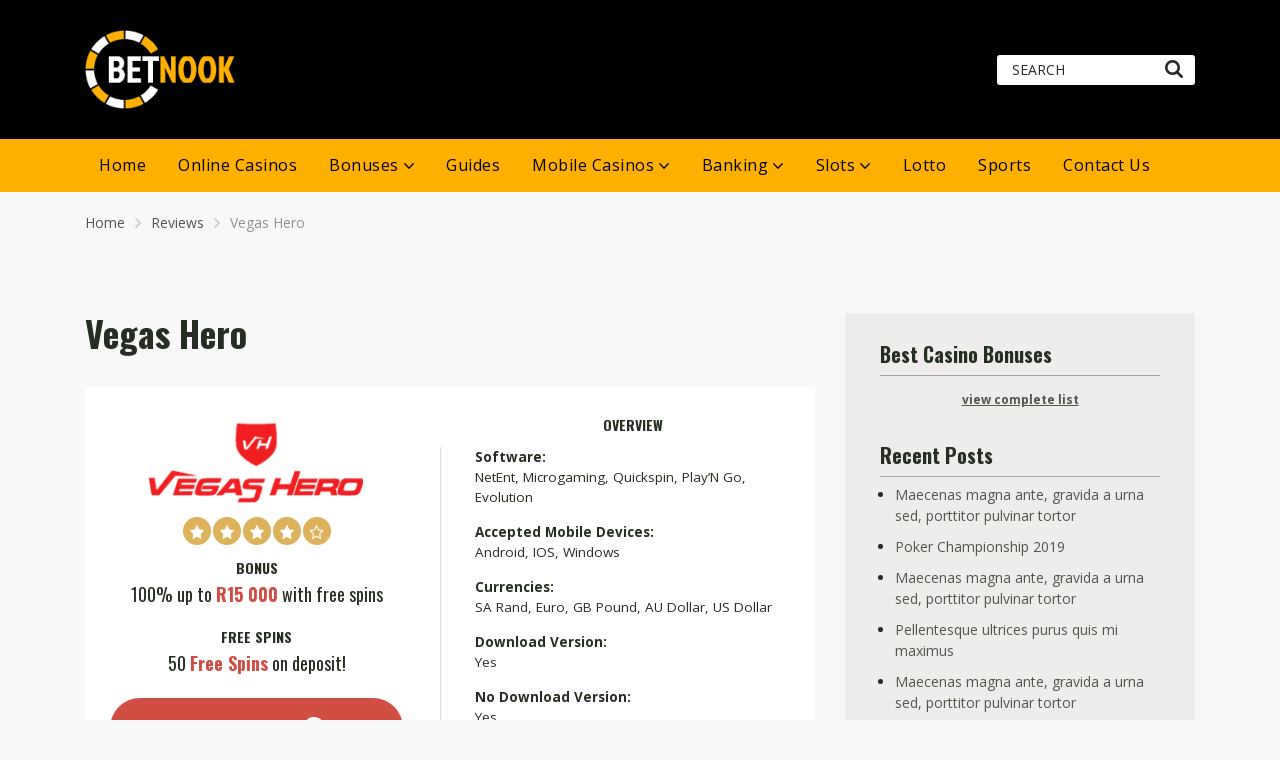

--- FILE ---
content_type: text/html; charset=UTF-8
request_url: https://betnook.com/review/vegas-hero/
body_size: 71966
content:
<!doctype html>
<html class="no-js" dir="ltr" lang="en-US" prefix="og: https://ogp.me/ns#">
    <head>
        <meta charset="UTF-8">
        <meta http-equiv="x-ua-compatible" content="ie=edge">
        <title>Vegas Hero - BetNook</title>
        <meta name="viewport" content="width=device-width, initial-scale=1">
        <link rel="preload" as="font" type="font/woff" href="https://betnook.com/wp-content/themes/pokerrake/fonts/poka.woff?v=2.1" crossorigin="anonymous">
        
		<!-- All in One SEO 4.9.3 - aioseo.com -->
	<meta name="description" content="VegasHero Casino was launched in 2017 and is owned and operated by Genesis Global Limited Casino. Vegas Hero is based on a cloaked, South African ‘superhero’ in animated form. Free of fear and self-doubt, he stood miles away from civilization withthe challenge to develop a new online casino experience! He created a casino with powerful" />
	<meta name="robots" content="max-image-preview:large" />
	<link rel="canonical" href="https://betnook.com/review/vegas-hero/" />
	<meta name="generator" content="All in One SEO (AIOSEO) 4.9.3" />
		<meta property="og:locale" content="en_US" />
		<meta property="og:site_name" content="BetNook - The Best Online Casino Review Site" />
		<meta property="og:type" content="article" />
		<meta property="og:title" content="Vegas Hero - BetNook" />
		<meta property="og:description" content="VegasHero Casino was launched in 2017 and is owned and operated by Genesis Global Limited Casino. Vegas Hero is based on a cloaked, South African ‘superhero’ in animated form. Free of fear and self-doubt, he stood miles away from civilization withthe challenge to develop a new online casino experience! He created a casino with powerful" />
		<meta property="og:url" content="https://betnook.com/review/vegas-hero/" />
		<meta property="article:published_time" content="2022-04-21T16:03:33+00:00" />
		<meta property="article:modified_time" content="2022-08-17T13:30:59+00:00" />
		<meta name="twitter:card" content="summary" />
		<meta name="twitter:title" content="Vegas Hero - BetNook" />
		<meta name="twitter:description" content="VegasHero Casino was launched in 2017 and is owned and operated by Genesis Global Limited Casino. Vegas Hero is based on a cloaked, South African ‘superhero’ in animated form. Free of fear and self-doubt, he stood miles away from civilization withthe challenge to develop a new online casino experience! He created a casino with powerful" />
		<script type="application/ld+json" class="aioseo-schema">
			{"@context":"https:\/\/schema.org","@graph":[{"@type":"BreadcrumbList","@id":"https:\/\/betnook.com\/review\/vegas-hero\/#breadcrumblist","itemListElement":[{"@type":"ListItem","@id":"https:\/\/betnook.com#listItem","position":1,"name":"Home","item":"https:\/\/betnook.com","nextItem":{"@type":"ListItem","@id":"https:\/\/betnook.com\/review\/#listItem","name":"Reviews"}},{"@type":"ListItem","@id":"https:\/\/betnook.com\/review\/#listItem","position":2,"name":"Reviews","item":"https:\/\/betnook.com\/review\/","nextItem":{"@type":"ListItem","@id":"https:\/\/betnook.com\/list\/best-rated-casinos\/#listItem","name":"Best rated casinos"},"previousItem":{"@type":"ListItem","@id":"https:\/\/betnook.com#listItem","name":"Home"}},{"@type":"ListItem","@id":"https:\/\/betnook.com\/list\/best-rated-casinos\/#listItem","position":3,"name":"Best rated casinos","item":"https:\/\/betnook.com\/list\/best-rated-casinos\/","nextItem":{"@type":"ListItem","@id":"https:\/\/betnook.com\/review\/vegas-hero\/#listItem","name":"Vegas Hero"},"previousItem":{"@type":"ListItem","@id":"https:\/\/betnook.com\/review\/#listItem","name":"Reviews"}},{"@type":"ListItem","@id":"https:\/\/betnook.com\/review\/vegas-hero\/#listItem","position":4,"name":"Vegas Hero","previousItem":{"@type":"ListItem","@id":"https:\/\/betnook.com\/list\/best-rated-casinos\/#listItem","name":"Best rated casinos"}}]},{"@type":"Organization","@id":"https:\/\/betnook.com\/#organization","name":"BetNook","description":"The Best Online Casino Review Site","url":"https:\/\/betnook.com\/"},{"@type":"WebPage","@id":"https:\/\/betnook.com\/review\/vegas-hero\/#webpage","url":"https:\/\/betnook.com\/review\/vegas-hero\/","name":"Vegas Hero - BetNook","description":"VegasHero Casino was launched in 2017 and is owned and operated by Genesis Global Limited Casino. Vegas Hero is based on a cloaked, South African \u2018superhero\u2019 in animated form. Free of fear and self-doubt, he stood miles away from civilization withthe challenge to develop a new online casino experience! He created a casino with powerful","inLanguage":"en-US","isPartOf":{"@id":"https:\/\/betnook.com\/#website"},"breadcrumb":{"@id":"https:\/\/betnook.com\/review\/vegas-hero\/#breadcrumblist"},"image":{"@type":"ImageObject","url":"https:\/\/betnook.com\/wp-content\/uploads\/2022\/04\/vegashero-1.png","@id":"https:\/\/betnook.com\/review\/vegas-hero\/#mainImage","width":315,"height":150},"primaryImageOfPage":{"@id":"https:\/\/betnook.com\/review\/vegas-hero\/#mainImage"},"datePublished":"2022-04-21T16:03:33+00:00","dateModified":"2022-08-17T13:30:59+00:00"},{"@type":"WebSite","@id":"https:\/\/betnook.com\/#website","url":"https:\/\/betnook.com\/","name":"BetNook","description":"The Best Online Casino Review Site","inLanguage":"en-US","publisher":{"@id":"https:\/\/betnook.com\/#organization"}}]}
		</script>
		<!-- All in One SEO -->

<link rel='dns-prefetch' href='//fonts.googleapis.com' />
<link rel="alternate" type="application/rss+xml" title="BetNook &raquo; Feed" href="https://betnook.com/feed/" />
<link rel="alternate" type="application/rss+xml" title="BetNook &raquo; Comments Feed" href="https://betnook.com/comments/feed/" />
<link rel="alternate" type="application/rss+xml" title="BetNook &raquo; Vegas Hero Comments Feed" href="https://betnook.com/review/vegas-hero/feed/" />
		<!-- This site uses the Google Analytics by MonsterInsights plugin v9.11.1 - Using Analytics tracking - https://www.monsterinsights.com/ -->
		<!-- Note: MonsterInsights is not currently configured on this site. The site owner needs to authenticate with Google Analytics in the MonsterInsights settings panel. -->
					<!-- No tracking code set -->
				<!-- / Google Analytics by MonsterInsights -->
		<style id='wp-img-auto-sizes-contain-inline-css' type='text/css'>
img:is([sizes=auto i],[sizes^="auto," i]){contain-intrinsic-size:3000px 1500px}
/*# sourceURL=wp-img-auto-sizes-contain-inline-css */
</style>
<style id='wp-emoji-styles-inline-css' type='text/css'>

	img.wp-smiley, img.emoji {
		display: inline !important;
		border: none !important;
		box-shadow: none !important;
		height: 1em !important;
		width: 1em !important;
		margin: 0 0.07em !important;
		vertical-align: -0.1em !important;
		background: none !important;
		padding: 0 !important;
	}
/*# sourceURL=wp-emoji-styles-inline-css */
</style>
<style id='classic-theme-styles-inline-css' type='text/css'>
/*! This file is auto-generated */
.wp-block-button__link{color:#fff;background-color:#32373c;border-radius:9999px;box-shadow:none;text-decoration:none;padding:calc(.667em + 2px) calc(1.333em + 2px);font-size:1.125em}.wp-block-file__button{background:#32373c;color:#fff;text-decoration:none}
/*# sourceURL=/wp-includes/css/classic-themes.min.css */
</style>
<link rel='stylesheet' id='contact-form-7-css' href='https://betnook.com/wp-content/plugins/contact-form-7/includes/css/styles.css?ver=6.1.4' type='text/css' media='all' />
<link crossorigin="anonymous" rel='stylesheet' id='poka-fonts-css' href='https://fonts.googleapis.com/css?family=Open+Sans%3A400%2C300%2C400italic%2C600%2C700&#038;display=swap&#038;ver=6.9' type='text/css' media='all' />
<link rel='stylesheet' id='poka-vendor-styles-css' href='https://betnook.com/wp-content/themes/pokerrake/css/styles-vendor.min.css?ver=2.1.0' type='text/css' media='all' />
<link rel='stylesheet' id='poka-main-styles-css' href='https://betnook.com/wp-content/themes/pokerrake/css/styles.css?ver=1648631496' type='text/css' media='all' />
<link rel='stylesheet' id='child-theme-style-css' href='https://betnook.com/wp-content/themes/pokerrake_child/style.css?ver=1601065902' type='text/css' media='all' />
<link rel='preload' as='font' type='font/woff' crossorigin='anonymous' id='poka-preload-poka-font-css' href='https://betnook.com/wp-content/themes/pokerrake/fonts/poka.woff?v=2.1'  />
<link crossorigin="anonymous" rel='stylesheet' id='poka-fonts-secondary-css' href='https://fonts.googleapis.com/css?family=Oswald%3A300%2C400%2C700&#038;display=swap&#038;ver=6.9' type='text/css' media='all' />
<link rel='stylesheet' id='pokageo-flag-icons-css' href='https://betnook.com/wp-content/plugins/poka-geolocation/assets/css/flag-icon.min.css?ver=3.5.0' type='text/css' media='all' />
<link rel="EditURI" type="application/rsd+xml" title="RSD" href="https://betnook.com/xmlrpc.php?rsd" />
<link rel='shortlink' href='https://betnook.com/?p=574' />

<!-- This site is using AdRotate v5.17.1 to display their advertisements - https://ajdg.solutions/ -->
<!-- AdRotate CSS -->
<style type="text/css" media="screen">
	.g { margin:0px; padding:0px; overflow:hidden; line-height:1; zoom:1; }
	.g img { height:auto; }
	.g-col { position:relative; float:left; }
	.g-col:first-child { margin-left: 0; }
	.g-col:last-child { margin-right: 0; }
	@media only screen and (max-width: 480px) {
		.g-col, .g-dyn, .g-single { width:100%; margin-left:0; margin-right:0; }
	}
</style>
<!-- /AdRotate CSS -->


            <style id="pokageo-inline-css" type="text/css">
                .pokageo-notification{display:flex;align-items:center;margin:20px 0;background-color:#e2e2e2;padding:10px;border-radius:7px}.pokageo-notification__flag{border-radius:100%;overflow:hidden;margin-right:10px}.pokageo-notification__flag img{width:40px}.pokageo-notification__text{font-weight:700}            </style>

        <!-- There is no amphtml version available for this URL. --><link rel="icon" href="https://betnook.com/wp-content/uploads/2022/06/favicon.png" sizes="32x32" />
<link rel="icon" href="https://betnook.com/wp-content/uploads/2022/06/favicon.png" sizes="192x192" />
<link rel="apple-touch-icon" href="https://betnook.com/wp-content/uploads/2022/06/favicon.png" />
<meta name="msapplication-TileImage" content="https://betnook.com/wp-content/uploads/2022/06/favicon.png" />
		<style type="text/css" id="wp-custom-css">
			.body-header-style3 header,
.footer {
    background-image: none;
    background-color: #000;
}
header #logo {
    width: 150px;
}
.head-menu .menu>li ul{
	background: #FFB000;
}
.head-menu .menu>li a,
.head-menu .menu>li a.sf-with-ul:after{
    color: #000;
}
.head-menu .menu>li:after{
	background: #000;
}
.head-menu {
    background: #FFB000;
}
.head-inline .row{
	align-items: center;
}
.head-inline .top-bar-socials{
	margin: 0;
}
.table-s1 .item{
	background: #f1f3f4;
	border: 0px;
}
.home .table-s1 .item:nth-child(even){
	background: #fff;
    border-bottom: 0px;
}
.btn{
	border-radius: 30px;
	box-shadow: none;
}
.btn--blue {
    background: #FFB000;
}

.table-s1 .btn--green {
    background: #7f8c8d;
}

.table-s1 .item .c4 h4 strong {
    color: #eb391f;
}
.rating .star{
	background: #eb391f;
}
.footer-top .widget, .footer-bottom .widget {
  display: block;
  float: none !important;
  width: 100% !important;
  text-align: center;
}
body:not(.home) .reviewtable td {
    padding: 10px !important;
}
body:not(.home) table.reviewtable{
	box-shadow:0px 0px 5px #ccc
}
body:not(.home) .reviewtable tr:nth-child(even){
    background-color: #f2f2f2;
}		</style>
		    <style id='global-styles-inline-css' type='text/css'>
:root{--wp--preset--aspect-ratio--square: 1;--wp--preset--aspect-ratio--4-3: 4/3;--wp--preset--aspect-ratio--3-4: 3/4;--wp--preset--aspect-ratio--3-2: 3/2;--wp--preset--aspect-ratio--2-3: 2/3;--wp--preset--aspect-ratio--16-9: 16/9;--wp--preset--aspect-ratio--9-16: 9/16;--wp--preset--color--black: #000000;--wp--preset--color--cyan-bluish-gray: #abb8c3;--wp--preset--color--white: #ffffff;--wp--preset--color--pale-pink: #f78da7;--wp--preset--color--vivid-red: #cf2e2e;--wp--preset--color--luminous-vivid-orange: #ff6900;--wp--preset--color--luminous-vivid-amber: #fcb900;--wp--preset--color--light-green-cyan: #7bdcb5;--wp--preset--color--vivid-green-cyan: #00d084;--wp--preset--color--pale-cyan-blue: #8ed1fc;--wp--preset--color--vivid-cyan-blue: #0693e3;--wp--preset--color--vivid-purple: #9b51e0;--wp--preset--gradient--vivid-cyan-blue-to-vivid-purple: linear-gradient(135deg,rgb(6,147,227) 0%,rgb(155,81,224) 100%);--wp--preset--gradient--light-green-cyan-to-vivid-green-cyan: linear-gradient(135deg,rgb(122,220,180) 0%,rgb(0,208,130) 100%);--wp--preset--gradient--luminous-vivid-amber-to-luminous-vivid-orange: linear-gradient(135deg,rgb(252,185,0) 0%,rgb(255,105,0) 100%);--wp--preset--gradient--luminous-vivid-orange-to-vivid-red: linear-gradient(135deg,rgb(255,105,0) 0%,rgb(207,46,46) 100%);--wp--preset--gradient--very-light-gray-to-cyan-bluish-gray: linear-gradient(135deg,rgb(238,238,238) 0%,rgb(169,184,195) 100%);--wp--preset--gradient--cool-to-warm-spectrum: linear-gradient(135deg,rgb(74,234,220) 0%,rgb(151,120,209) 20%,rgb(207,42,186) 40%,rgb(238,44,130) 60%,rgb(251,105,98) 80%,rgb(254,248,76) 100%);--wp--preset--gradient--blush-light-purple: linear-gradient(135deg,rgb(255,206,236) 0%,rgb(152,150,240) 100%);--wp--preset--gradient--blush-bordeaux: linear-gradient(135deg,rgb(254,205,165) 0%,rgb(254,45,45) 50%,rgb(107,0,62) 100%);--wp--preset--gradient--luminous-dusk: linear-gradient(135deg,rgb(255,203,112) 0%,rgb(199,81,192) 50%,rgb(65,88,208) 100%);--wp--preset--gradient--pale-ocean: linear-gradient(135deg,rgb(255,245,203) 0%,rgb(182,227,212) 50%,rgb(51,167,181) 100%);--wp--preset--gradient--electric-grass: linear-gradient(135deg,rgb(202,248,128) 0%,rgb(113,206,126) 100%);--wp--preset--gradient--midnight: linear-gradient(135deg,rgb(2,3,129) 0%,rgb(40,116,252) 100%);--wp--preset--font-size--small: 13px;--wp--preset--font-size--medium: 20px;--wp--preset--font-size--large: 36px;--wp--preset--font-size--x-large: 42px;--wp--preset--spacing--20: 0.44rem;--wp--preset--spacing--30: 0.67rem;--wp--preset--spacing--40: 1rem;--wp--preset--spacing--50: 1.5rem;--wp--preset--spacing--60: 2.25rem;--wp--preset--spacing--70: 3.38rem;--wp--preset--spacing--80: 5.06rem;--wp--preset--shadow--natural: 6px 6px 9px rgba(0, 0, 0, 0.2);--wp--preset--shadow--deep: 12px 12px 50px rgba(0, 0, 0, 0.4);--wp--preset--shadow--sharp: 6px 6px 0px rgba(0, 0, 0, 0.2);--wp--preset--shadow--outlined: 6px 6px 0px -3px rgb(255, 255, 255), 6px 6px rgb(0, 0, 0);--wp--preset--shadow--crisp: 6px 6px 0px rgb(0, 0, 0);}:where(.is-layout-flex){gap: 0.5em;}:where(.is-layout-grid){gap: 0.5em;}body .is-layout-flex{display: flex;}.is-layout-flex{flex-wrap: wrap;align-items: center;}.is-layout-flex > :is(*, div){margin: 0;}body .is-layout-grid{display: grid;}.is-layout-grid > :is(*, div){margin: 0;}:where(.wp-block-columns.is-layout-flex){gap: 2em;}:where(.wp-block-columns.is-layout-grid){gap: 2em;}:where(.wp-block-post-template.is-layout-flex){gap: 1.25em;}:where(.wp-block-post-template.is-layout-grid){gap: 1.25em;}.has-black-color{color: var(--wp--preset--color--black) !important;}.has-cyan-bluish-gray-color{color: var(--wp--preset--color--cyan-bluish-gray) !important;}.has-white-color{color: var(--wp--preset--color--white) !important;}.has-pale-pink-color{color: var(--wp--preset--color--pale-pink) !important;}.has-vivid-red-color{color: var(--wp--preset--color--vivid-red) !important;}.has-luminous-vivid-orange-color{color: var(--wp--preset--color--luminous-vivid-orange) !important;}.has-luminous-vivid-amber-color{color: var(--wp--preset--color--luminous-vivid-amber) !important;}.has-light-green-cyan-color{color: var(--wp--preset--color--light-green-cyan) !important;}.has-vivid-green-cyan-color{color: var(--wp--preset--color--vivid-green-cyan) !important;}.has-pale-cyan-blue-color{color: var(--wp--preset--color--pale-cyan-blue) !important;}.has-vivid-cyan-blue-color{color: var(--wp--preset--color--vivid-cyan-blue) !important;}.has-vivid-purple-color{color: var(--wp--preset--color--vivid-purple) !important;}.has-black-background-color{background-color: var(--wp--preset--color--black) !important;}.has-cyan-bluish-gray-background-color{background-color: var(--wp--preset--color--cyan-bluish-gray) !important;}.has-white-background-color{background-color: var(--wp--preset--color--white) !important;}.has-pale-pink-background-color{background-color: var(--wp--preset--color--pale-pink) !important;}.has-vivid-red-background-color{background-color: var(--wp--preset--color--vivid-red) !important;}.has-luminous-vivid-orange-background-color{background-color: var(--wp--preset--color--luminous-vivid-orange) !important;}.has-luminous-vivid-amber-background-color{background-color: var(--wp--preset--color--luminous-vivid-amber) !important;}.has-light-green-cyan-background-color{background-color: var(--wp--preset--color--light-green-cyan) !important;}.has-vivid-green-cyan-background-color{background-color: var(--wp--preset--color--vivid-green-cyan) !important;}.has-pale-cyan-blue-background-color{background-color: var(--wp--preset--color--pale-cyan-blue) !important;}.has-vivid-cyan-blue-background-color{background-color: var(--wp--preset--color--vivid-cyan-blue) !important;}.has-vivid-purple-background-color{background-color: var(--wp--preset--color--vivid-purple) !important;}.has-black-border-color{border-color: var(--wp--preset--color--black) !important;}.has-cyan-bluish-gray-border-color{border-color: var(--wp--preset--color--cyan-bluish-gray) !important;}.has-white-border-color{border-color: var(--wp--preset--color--white) !important;}.has-pale-pink-border-color{border-color: var(--wp--preset--color--pale-pink) !important;}.has-vivid-red-border-color{border-color: var(--wp--preset--color--vivid-red) !important;}.has-luminous-vivid-orange-border-color{border-color: var(--wp--preset--color--luminous-vivid-orange) !important;}.has-luminous-vivid-amber-border-color{border-color: var(--wp--preset--color--luminous-vivid-amber) !important;}.has-light-green-cyan-border-color{border-color: var(--wp--preset--color--light-green-cyan) !important;}.has-vivid-green-cyan-border-color{border-color: var(--wp--preset--color--vivid-green-cyan) !important;}.has-pale-cyan-blue-border-color{border-color: var(--wp--preset--color--pale-cyan-blue) !important;}.has-vivid-cyan-blue-border-color{border-color: var(--wp--preset--color--vivid-cyan-blue) !important;}.has-vivid-purple-border-color{border-color: var(--wp--preset--color--vivid-purple) !important;}.has-vivid-cyan-blue-to-vivid-purple-gradient-background{background: var(--wp--preset--gradient--vivid-cyan-blue-to-vivid-purple) !important;}.has-light-green-cyan-to-vivid-green-cyan-gradient-background{background: var(--wp--preset--gradient--light-green-cyan-to-vivid-green-cyan) !important;}.has-luminous-vivid-amber-to-luminous-vivid-orange-gradient-background{background: var(--wp--preset--gradient--luminous-vivid-amber-to-luminous-vivid-orange) !important;}.has-luminous-vivid-orange-to-vivid-red-gradient-background{background: var(--wp--preset--gradient--luminous-vivid-orange-to-vivid-red) !important;}.has-very-light-gray-to-cyan-bluish-gray-gradient-background{background: var(--wp--preset--gradient--very-light-gray-to-cyan-bluish-gray) !important;}.has-cool-to-warm-spectrum-gradient-background{background: var(--wp--preset--gradient--cool-to-warm-spectrum) !important;}.has-blush-light-purple-gradient-background{background: var(--wp--preset--gradient--blush-light-purple) !important;}.has-blush-bordeaux-gradient-background{background: var(--wp--preset--gradient--blush-bordeaux) !important;}.has-luminous-dusk-gradient-background{background: var(--wp--preset--gradient--luminous-dusk) !important;}.has-pale-ocean-gradient-background{background: var(--wp--preset--gradient--pale-ocean) !important;}.has-electric-grass-gradient-background{background: var(--wp--preset--gradient--electric-grass) !important;}.has-midnight-gradient-background{background: var(--wp--preset--gradient--midnight) !important;}.has-small-font-size{font-size: var(--wp--preset--font-size--small) !important;}.has-medium-font-size{font-size: var(--wp--preset--font-size--medium) !important;}.has-large-font-size{font-size: var(--wp--preset--font-size--large) !important;}.has-x-large-font-size{font-size: var(--wp--preset--font-size--x-large) !important;}
/*# sourceURL=global-styles-inline-css */
</style>
</head>
    <body class="wp-singular affiliates-template-default single single-affiliates postid-574 wp-theme-pokerrake wp-child-theme-pokerrake_child body-header-style3 body-show-breadcrumbs body-single-affiliates-s1 geoloc-enabled geoloc-country-code-us geoloc-country-name-united_states">
        <!--[if lt IE 8]>
            <p class="browserupgrade">You are using an <strong>outdated</strong> browser. Please <a href="http://browsehappy.com/">upgrade your browser</a> to improve your experience.</p>
        <![endif]-->

        
        <div id="page-wrapper">

        <header >
    <div class="head-inline">
        <div class="container">
            <div class="row">
                <div class="col-sm-6">
                    <a href="https://betnook.com" id="logo">
                        <img src="https://betnook.com/wp-content/uploads/2022/03/logo-new.png" alt="BetNook">
                    </a>
                </div>
                <!-- /.col-sm-6 -->
                <div class="col-sm-6">
                            <ul class="top-bar-socials">
                                                        </ul>
        <!-- /.top-bar-socials -->
                            <form action="https://betnook.com" class="form-inline top-bar-search" method="get">
                        <div class="form-group">
                            <div class="input-group">
                                <input type="text" class="form-control" name="s" placeholder="Search">
                            </div>
                        </div>
                        <button type="submit" class="btn" aria-label="Search"><i class="icon-poka icon-poka-search"></i></button>
                    </form>
                    <!-- /.top-bar-search -->
                </div>
                <!-- /.col-sm-6 -->
            </div>
            <!-- /.row -->

        </div>
        <!-- /.container -->
    </div>
    <!-- /.head-logo -->
    <div class="head-menu head-menu--s3 clearfix">
        <div class="container">
            <a href="#mobile-menu" class="trigger-mmenu hidden-lg-up">
                <div class="icon">
                    <span></span>
                    <span></span>
                    <span></span>
                </div>
                <span>Menu</span>
            </a>
            <ul id="menu-main-menu" class="menu hidden-md-down"><li id="menu-item-347" class="menu-item menu-item-type-post_type menu-item-object-page menu-item-home menu-item-347"><a href="https://betnook.com/" title="						">Home</a></li>
<li id="menu-item-765" class="menu-item menu-item-type-post_type menu-item-object-page menu-item-765"><a href="https://betnook.com/online-casinos/">Online Casinos</a></li>
<li id="menu-item-766" class="menu-item menu-item-type-post_type menu-item-object-page menu-item-has-children menu-item-766"><a href="https://betnook.com/bonuses/">Bonuses</a>
<ul class="sub-menu">
	<li id="menu-item-767" class="menu-item menu-item-type-post_type menu-item-object-page menu-item-767"><a href="https://betnook.com/bonuses/best-deposit-casinos/">Best Deposit Casinos</a></li>
	<li id="menu-item-770" class="menu-item menu-item-type-post_type menu-item-object-page menu-item-770"><a href="https://betnook.com/bonuses/free-casinos-no-deposit/">Free Casinos No Deposit</a></li>
	<li id="menu-item-771" class="menu-item menu-item-type-post_type menu-item-object-page menu-item-771"><a href="https://betnook.com/bonuses/free-spins/">Free Spins</a></li>
	<li id="menu-item-768" class="menu-item menu-item-type-post_type menu-item-object-page menu-item-768"><a href="https://betnook.com/bonuses/exclusive-casino-bonuses/">Exclusive Casino Bonuses</a></li>
	<li id="menu-item-772" class="menu-item menu-item-type-post_type menu-item-object-page menu-item-772"><a href="https://betnook.com/bonuses/highroller-online-casinos/">HighRoller Online Casinos</a></li>
	<li id="menu-item-769" class="menu-item menu-item-type-post_type menu-item-object-page menu-item-769"><a href="https://betnook.com/bonuses/free-casino-bonuses/">Free Casino Bonuses</a></li>
</ul>
</li>
<li id="menu-item-773" class="menu-item menu-item-type-post_type menu-item-object-page menu-item-773"><a href="https://betnook.com/guides/">Guides</a></li>
<li id="menu-item-774" class="menu-item menu-item-type-post_type menu-item-object-page menu-item-has-children menu-item-774"><a href="https://betnook.com/mobile-casinos/">Mobile Casinos</a>
<ul class="sub-menu">
	<li id="menu-item-788" class="menu-item menu-item-type-post_type menu-item-object-page menu-item-788"><a href="https://betnook.com/mobile-casinos/new-mobile-casinos/">New Mobile Casinos</a></li>
	<li id="menu-item-775" class="menu-item menu-item-type-post_type menu-item-object-page menu-item-775"><a href="https://betnook.com/mobile-casinos/live-dealer-mobile-casinos/">Live Dealer Mobile Casinos</a></li>
	<li id="menu-item-776" class="menu-item menu-item-type-post_type menu-item-object-page menu-item-has-children menu-item-776"><a href="https://betnook.com/mobile-casinos/mobile-casino-by-device/">Mobile Casino By Device</a>
	<ul class="sub-menu">
		<li id="menu-item-777" class="menu-item menu-item-type-post_type menu-item-object-page menu-item-777"><a href="https://betnook.com/mobile-casinos/mobile-casino-by-device/android-casinos/">Android Casinos</a></li>
		<li id="menu-item-779" class="menu-item menu-item-type-post_type menu-item-object-page menu-item-779"><a href="https://betnook.com/mobile-casinos/mobile-casino-by-device/iphone-casinos/">iPhone Casinos</a></li>
		<li id="menu-item-778" class="menu-item menu-item-type-post_type menu-item-object-page menu-item-778"><a href="https://betnook.com/mobile-casinos/mobile-casino-by-device/ipad-casinos/">iPad Casinos</a></li>
		<li id="menu-item-780" class="menu-item menu-item-type-post_type menu-item-object-page menu-item-780"><a href="https://betnook.com/mobile-casinos/mobile-casino-by-device/more/">More</a></li>
	</ul>
</li>
	<li id="menu-item-787" class="menu-item menu-item-type-post_type menu-item-object-page menu-item-787"><a href="https://betnook.com/mobile-casinos/mobile-casinos-no-deposit/">Mobile Casinos No Deposit</a></li>
	<li id="menu-item-781" class="menu-item menu-item-type-post_type menu-item-object-page menu-item-has-children menu-item-781"><a href="https://betnook.com/mobile-casinos/mobile-casino-by-software/">Mobile Casino By Software</a>
	<ul class="sub-menu">
		<li id="menu-item-786" class="menu-item menu-item-type-post_type menu-item-object-page menu-item-786"><a href="https://betnook.com/mobile-casinos/mobile-casino-by-software/rtg-mobile-casinos/">RTG Mobile Casinos</a></li>
		<li id="menu-item-784" class="menu-item menu-item-type-post_type menu-item-object-page menu-item-784"><a href="https://betnook.com/mobile-casinos/mobile-casino-by-software/playtech-mobile-casinos/">Playtech Mobile Casinos</a></li>
		<li id="menu-item-785" class="menu-item menu-item-type-post_type menu-item-object-page menu-item-785"><a href="https://betnook.com/mobile-casinos/mobile-casino-by-software/rival-mobile-casinos/">Rival Mobile Casinos</a></li>
		<li id="menu-item-783" class="menu-item menu-item-type-post_type menu-item-object-page menu-item-783"><a href="https://betnook.com/mobile-casinos/mobile-casino-by-software/micrograming-casinos/">Micrograming Casinos</a></li>
		<li id="menu-item-782" class="menu-item menu-item-type-post_type menu-item-object-page menu-item-782"><a href="https://betnook.com/mobile-casinos/mobile-casino-by-software/html5-casinos/">HTML5 Casinos</a></li>
	</ul>
</li>
</ul>
</li>
<li id="menu-item-789" class="menu-item menu-item-type-post_type menu-item-object-page menu-item-has-children menu-item-789"><a href="https://betnook.com/banking/">Banking</a>
<ul class="sub-menu">
	<li id="menu-item-793" class="menu-item menu-item-type-post_type menu-item-object-page menu-item-793"><a href="https://betnook.com/banking/fastest-paying-casinos/">Fastest Paying Casinos</a></li>
	<li id="menu-item-791" class="menu-item menu-item-type-post_type menu-item-object-page menu-item-791"><a href="https://betnook.com/banking/debit-cards/">Debit Cards</a></li>
	<li id="menu-item-790" class="menu-item menu-item-type-post_type menu-item-object-page menu-item-790"><a href="https://betnook.com/banking/credit-cards/">Credit Cards</a></li>
	<li id="menu-item-792" class="menu-item menu-item-type-post_type menu-item-object-page menu-item-792"><a href="https://betnook.com/banking/easy-eft/">Easy EFT</a></li>
	<li id="menu-item-794" class="menu-item menu-item-type-post_type menu-item-object-page menu-item-794"><a href="https://betnook.com/banking/sid-internet-eft/">SID Internet EFT</a></li>
	<li id="menu-item-795" class="menu-item menu-item-type-post_type menu-item-object-page menu-item-795"><a href="https://betnook.com/banking/skrill/">Skrill</a></li>
</ul>
</li>
<li id="menu-item-796" class="menu-item menu-item-type-post_type menu-item-object-page menu-item-has-children menu-item-796"><a href="https://betnook.com/slots/">Slots</a>
<ul class="sub-menu">
	<li id="menu-item-797" class="menu-item menu-item-type-post_type menu-item-object-page menu-item-797"><a href="https://betnook.com/slots/free-casino-games/">Free Casino Games</a></li>
</ul>
</li>
<li id="menu-item-798" class="menu-item menu-item-type-post_type menu-item-object-page menu-item-798"><a href="https://betnook.com/lotto/">Lotto</a></li>
<li id="menu-item-799" class="menu-item menu-item-type-post_type menu-item-object-page menu-item-799"><a href="https://betnook.com/sports/">Sports</a></li>
<li id="menu-item-800" class="menu-item menu-item-type-post_type menu-item-object-page menu-item-800"><a href="https://betnook.com/contact-us/">Contact Us</a></li>
</ul>            <nav id="mobile-menu">
                <ul id="menu-main-menu-1" class="mobmenu"><li class="menu-item menu-item-type-post_type menu-item-object-page menu-item-home menu-item-347"><a href="https://betnook.com/" title="						">Home</a></li>
<li class="menu-item menu-item-type-post_type menu-item-object-page menu-item-765"><a href="https://betnook.com/online-casinos/">Online Casinos</a></li>
<li class="menu-item menu-item-type-post_type menu-item-object-page menu-item-has-children menu-item-766"><a href="https://betnook.com/bonuses/">Bonuses</a>
<ul class="sub-menu">
	<li class="menu-item menu-item-type-post_type menu-item-object-page menu-item-767"><a href="https://betnook.com/bonuses/best-deposit-casinos/">Best Deposit Casinos</a></li>
	<li class="menu-item menu-item-type-post_type menu-item-object-page menu-item-770"><a href="https://betnook.com/bonuses/free-casinos-no-deposit/">Free Casinos No Deposit</a></li>
	<li class="menu-item menu-item-type-post_type menu-item-object-page menu-item-771"><a href="https://betnook.com/bonuses/free-spins/">Free Spins</a></li>
	<li class="menu-item menu-item-type-post_type menu-item-object-page menu-item-768"><a href="https://betnook.com/bonuses/exclusive-casino-bonuses/">Exclusive Casino Bonuses</a></li>
	<li class="menu-item menu-item-type-post_type menu-item-object-page menu-item-772"><a href="https://betnook.com/bonuses/highroller-online-casinos/">HighRoller Online Casinos</a></li>
	<li class="menu-item menu-item-type-post_type menu-item-object-page menu-item-769"><a href="https://betnook.com/bonuses/free-casino-bonuses/">Free Casino Bonuses</a></li>
</ul>
</li>
<li class="menu-item menu-item-type-post_type menu-item-object-page menu-item-773"><a href="https://betnook.com/guides/">Guides</a></li>
<li class="menu-item menu-item-type-post_type menu-item-object-page menu-item-has-children menu-item-774"><a href="https://betnook.com/mobile-casinos/">Mobile Casinos</a>
<ul class="sub-menu">
	<li class="menu-item menu-item-type-post_type menu-item-object-page menu-item-788"><a href="https://betnook.com/mobile-casinos/new-mobile-casinos/">New Mobile Casinos</a></li>
	<li class="menu-item menu-item-type-post_type menu-item-object-page menu-item-775"><a href="https://betnook.com/mobile-casinos/live-dealer-mobile-casinos/">Live Dealer Mobile Casinos</a></li>
	<li class="menu-item menu-item-type-post_type menu-item-object-page menu-item-has-children menu-item-776"><a href="https://betnook.com/mobile-casinos/mobile-casino-by-device/">Mobile Casino By Device</a>
	<ul class="sub-menu">
		<li class="menu-item menu-item-type-post_type menu-item-object-page menu-item-777"><a href="https://betnook.com/mobile-casinos/mobile-casino-by-device/android-casinos/">Android Casinos</a></li>
		<li class="menu-item menu-item-type-post_type menu-item-object-page menu-item-779"><a href="https://betnook.com/mobile-casinos/mobile-casino-by-device/iphone-casinos/">iPhone Casinos</a></li>
		<li class="menu-item menu-item-type-post_type menu-item-object-page menu-item-778"><a href="https://betnook.com/mobile-casinos/mobile-casino-by-device/ipad-casinos/">iPad Casinos</a></li>
		<li class="menu-item menu-item-type-post_type menu-item-object-page menu-item-780"><a href="https://betnook.com/mobile-casinos/mobile-casino-by-device/more/">More</a></li>
	</ul>
</li>
	<li class="menu-item menu-item-type-post_type menu-item-object-page menu-item-787"><a href="https://betnook.com/mobile-casinos/mobile-casinos-no-deposit/">Mobile Casinos No Deposit</a></li>
	<li class="menu-item menu-item-type-post_type menu-item-object-page menu-item-has-children menu-item-781"><a href="https://betnook.com/mobile-casinos/mobile-casino-by-software/">Mobile Casino By Software</a>
	<ul class="sub-menu">
		<li class="menu-item menu-item-type-post_type menu-item-object-page menu-item-786"><a href="https://betnook.com/mobile-casinos/mobile-casino-by-software/rtg-mobile-casinos/">RTG Mobile Casinos</a></li>
		<li class="menu-item menu-item-type-post_type menu-item-object-page menu-item-784"><a href="https://betnook.com/mobile-casinos/mobile-casino-by-software/playtech-mobile-casinos/">Playtech Mobile Casinos</a></li>
		<li class="menu-item menu-item-type-post_type menu-item-object-page menu-item-785"><a href="https://betnook.com/mobile-casinos/mobile-casino-by-software/rival-mobile-casinos/">Rival Mobile Casinos</a></li>
		<li class="menu-item menu-item-type-post_type menu-item-object-page menu-item-783"><a href="https://betnook.com/mobile-casinos/mobile-casino-by-software/micrograming-casinos/">Micrograming Casinos</a></li>
		<li class="menu-item menu-item-type-post_type menu-item-object-page menu-item-782"><a href="https://betnook.com/mobile-casinos/mobile-casino-by-software/html5-casinos/">HTML5 Casinos</a></li>
	</ul>
</li>
</ul>
</li>
<li class="menu-item menu-item-type-post_type menu-item-object-page menu-item-has-children menu-item-789"><a href="https://betnook.com/banking/">Banking</a>
<ul class="sub-menu">
	<li class="menu-item menu-item-type-post_type menu-item-object-page menu-item-793"><a href="https://betnook.com/banking/fastest-paying-casinos/">Fastest Paying Casinos</a></li>
	<li class="menu-item menu-item-type-post_type menu-item-object-page menu-item-791"><a href="https://betnook.com/banking/debit-cards/">Debit Cards</a></li>
	<li class="menu-item menu-item-type-post_type menu-item-object-page menu-item-790"><a href="https://betnook.com/banking/credit-cards/">Credit Cards</a></li>
	<li class="menu-item menu-item-type-post_type menu-item-object-page menu-item-792"><a href="https://betnook.com/banking/easy-eft/">Easy EFT</a></li>
	<li class="menu-item menu-item-type-post_type menu-item-object-page menu-item-794"><a href="https://betnook.com/banking/sid-internet-eft/">SID Internet EFT</a></li>
	<li class="menu-item menu-item-type-post_type menu-item-object-page menu-item-795"><a href="https://betnook.com/banking/skrill/">Skrill</a></li>
</ul>
</li>
<li class="menu-item menu-item-type-post_type menu-item-object-page menu-item-has-children menu-item-796"><a href="https://betnook.com/slots/">Slots</a>
<ul class="sub-menu">
	<li class="menu-item menu-item-type-post_type menu-item-object-page menu-item-797"><a href="https://betnook.com/slots/free-casino-games/">Free Casino Games</a></li>
</ul>
</li>
<li class="menu-item menu-item-type-post_type menu-item-object-page menu-item-798"><a href="https://betnook.com/lotto/">Lotto</a></li>
<li class="menu-item menu-item-type-post_type menu-item-object-page menu-item-799"><a href="https://betnook.com/sports/">Sports</a></li>
<li class="menu-item menu-item-type-post_type menu-item-object-page menu-item-800"><a href="https://betnook.com/contact-us/">Contact Us</a></li>
</ul>            </nav>
        </div>
        <!-- /.container -->
    </div>
    <!-- /#menu -->
</header>


    
                    <div class="fullwidth text-area breadcrumbs-wrapper">
            <div class="container">
                <div id="breadcrumbs" class="breadcrumb-trail breadcrumbs"><span class="item-home"><a class="bread-link bread-home" href="https://betnook.com" title="Home">Home</a></span><span class="separator"> <span class="breadcrumb-sep"></span> </span><span class="item-cat item-custom-post-type-affiliates"><a class="bread-cat bread-custom-post-type-affiliates" href="https://betnook.com/review/" title="Reviews">Reviews</a></span><span class="separator"> <span class="breadcrumb-sep"></span> </span><span class="item-current item-574"><span class="bread-current bread-574" title="Vegas Hero">Vegas Hero</span></span></div>            </div>
            <!-- /.container -->
        </div>
        <!-- /.fullwidth -->
        
        
                <main id="main">
    <div class="main-area-review">
        <div class="container">
            <div class="row">
                                <div class="col-md-8" id="main-text">
                    <div class="single-post text-area">
                        <h1>Vegas Hero</h1>
                        <div class="review-up-area review-up-area--dif review-up-area--dif2">
                            <div class="row row-xl">
                                <div class="col-sm-6 col-md-6">
                                    <div class="review-logo-group">
                                        <img src="https://betnook.com/wp-content/uploads/2022/04/vegashero-1-293x90.png" class="attachment-aff-thumb size-aff-thumb wp-post-image" alt="" decoding="async" loading="lazy" />                                        <div class="clearfix ratings-wrapper">
                                            <div class='rating'><span class="star full-star"><i class="icon-poka icon-poka-full-star"></i></span><span class="star full-star"><i class="icon-poka icon-poka-full-star"></i></span><span class="star full-star"><i class="icon-poka icon-poka-full-star"></i></span><span class="star full-star"><i class="icon-poka icon-poka-full-star"></i></span><span class="star"><i class="icon-poka icon-poka-empty-star"></i></span></div>                                        </div>
                                        <div class="review-bonus">
                                                                                            <div class="item">
                                                    <h5>Bonus</h5>
                                                    <h4>100% up to <strong>R15 000</strong> with free spins</h4>
                                                </div>
                                                <!-- /.item -->
                                                                                                                                        <div class="item">
                                                    <h5>Free spins</h5>
                                                    <h4>50 <strong>Free Spins</strong> on deposit!</h4>
                                                </div>
                                                <!-- /.item -->
                                                                                    </div>
                                                                                    <a href="https://betnook.com/go/vegashero" class="btn btn--full btn--green d-none d-lg-block" target="_blank" rel="nofollow" >Play now<span class="poka-icon"><i class="icon-poka icon-poka-solid-arrow-right"></i></span></a>
                                            <a href="https://betnook.com/go/vegashero?$mobile" class="btn btn--full btn--green hidden-lg-up" target="_blank" rel="nofollow" >Play now<span class="poka-icon"><i class="icon-poka icon-poka-solid-arrow-right"></i></span></a>
                                                                                                                    </div>
                                </div>
                                <div class="col-sm-6 col-md-6">
                                    <div class="review-overview">
                                        <h5>Overview</h5>
                                        <div class="review-info">
                                            <ul>
                                                                                                    <li><strong>Software: </strong>NetEnt, Microgaming, Quickspin, Play’N Go, Evolution</li>
                                                                                                    <li><strong>Accepted Mobile Devices: </strong>Android, IOS, Windows</li>
                                                                                                    <li><strong>Currencies: </strong>SA Rand, Euro, GB Pound, AU Dollar, US Dollar</li>
                                                                                                    <li><strong>Download Version: </strong>Yes</li>
                                                                                                    <li><strong>No Download Version: </strong>Yes</li>
                                                                                                    <li><strong>No Deposit Bonus: </strong>None</li>
                                                                                                    <li><strong>Welcome Bonus: </strong>R15 000+ 50 Free Spins</li>
                                                                                            </ul>
                                        </div>
                                    </div>
                                </div>
                            </div>
                        </div>
                        <p>VegasHero Casino was launched in 2017 and is owned and operated by Genesis Global Limited Casino. Vegas Hero is based on a cloaked, South African ‘superhero’ in animated form. Free of fear and self-doubt, he stood miles away from civilization withthe challenge to develop a new online casino experience!</p>
<p>He created a casino with powerful promotions, bonuses, free spins and lightning fast withdrawals. Vegas Hero has the power to make dreams come true!</p>
<p>VegasHero online casino offers over 1300 games from the latest releases to all the popular classics. Play your favourite games with the power of advanced technology and no download required. Vegas Hero has won the EGR Operator Virtual Awardsfor 2020.</p>
<p>The mission of VegasHero is to provide safe and secure online gaming so you can focus on having fun! The SSL connection protectsall your details during data exchangesand features excellent PCI compliant methods. Help is also availablevia a free phone number, live chat or email – VegasHero will fly to your rescue!</p>
<h2>VEGAS HERO CASINO WELCOME BONUSES</h2>
<p>The Welcome Package is available to new players making their first deposit. The first deposit comes with 50 Free Spins on selected slots including Dazzle Me, Neon Staxx, Sparks or Stickers. Sign Up, Deposit and Spin for powerful winning combinations!</p>
<p><strong>VEGAS HERO Mobile Casino &#8211; Gaming in a hurry from Your Smartphone or Tablet</strong><br />
Vegas Hero features a browser-based mobile casino where players can play their favourite games wherever they go. The mobile casino interface is user-friendly andeasy to navigate with all the best Online casino games.</p>
<p>Mobile-compatible games include video slots, tables, and video poker.</p>
<p>Vegas Hero is compatible with most Android, iOS, Windows Smartphones and Tablets, including earlier versions. The mobile casino works well on Chrome, Internet Explorer,Mozilla Firefox, Opera, and Safari.The instant play version relies on flash technology.  South African players can make deposits using theSA Rand with safe and secure banking methods.</p>
<p><strong>Vegas Hero Mobile Casino Supports Android, iOS and Windows:</strong></p>
<p><strong>iOS Devices:</strong> iPad, iPad Air, iPad Pro, iPad Mini, iPhone 6/6s, iPhone 7/7+, iPhone 8/8+, iPhone X/XS/XR </p>
<p><strong>Android Devices:</strong> Samsung Galaxy A5, Samsung Galaxy Note8, Samsung Galaxy S5, Samsung Galaxy S6, Samsung Galaxy S7, Samsung Galaxy S7 Edge, Samsung Galaxy S8, Samsung Galaxy S8+, Samsung Galaxy S9, Samsung Galaxy S9+, Samsung J7 Prime, Xiaomi Redmi Note 4 </p>
<p><strong>Windows:</strong> Acer Iconia, Google Pixel 2, Google Pixel 2 XL, Microsoft Windows RT</p>
<p>Vegas Hero’s mobile casino is smart and efficient with innovative technology at your fingertips.</p>
<h2>VEGAS HERO CASINO GAMES FOR SOUTH AFRICAN PLAYERS</h2>
<p>Vegas Hero online casino has a greatlibrary with over 1300 games.</p>
<p>The exciting games come different themes, high- tech graphics and animations. VegasHero games are powered by top casino software providers including NetEnt, Microgaming, Quickspin, Evolution Gaming, Oryx Gaming, Play’n Go, Pragmatic Play, Red Tiger, Relax, Skywind Group, Yggdrasil and iSoftBet.</p>
<p>Vegas Hero features all the latest games, such as Clash of the Beasts, Rage of the Seas, Super Boost, Temple of Wealth, and Wild Sharks. Or play the hottest games, Doom of the Dead, Gonzo’s Quest, Twin Spin, Starburst.</p>
<p>Get lucky on a life-changing progressive jackpot slot- the power is in your hands!</p>
<p>Some of the best Jackpot games include Hall of Gods and Mega Moolah. Use your strategic powers at one of the many online table games such as Blackjack, Baccarat, with variants of Roulette andVideo Poker. Take a seat at the HD quality streamed tables with live dealers, and enjoy a game of Casino Blitz Blackjack or Rapid Auto Roulette.</p>
<p><strong>In a Nutshell…</strong><br />
Vegas Hero Casino is available toplayers around the world, including South Africa and the local SA Rand currency is accepted. The Welcome Bonus is also designed for South African players. The variety of top-notch games and bonuses are guaranteed to bring many hours of Vegas Hero offers lucrative promotions including free spins, match bonuses, cash drops, and many more.</p>
<p>VegasHero is licenced, has a good reputation and iswell-regulated.</p>
<h2>VEGAS HERO CASINO GAMES AND BANKING</h2>
<div class="slider-carousel-group"><h5>Screenshots</h5><div class="owl-carousel carousel-screenshot"><div class="item">
                    <a href="https://betnook.com/wp-content/uploads/2017/07/blackjack.png" class="lightbox"><img loading="lazy" decoding="async" width="130" height="90" src="https://betnook.com/wp-content/uploads/2017/07/blackjack-130x90.png" class="attachment-screen-sm size-screen-sm" alt="" /></a>
                </div><div class="item">
                    <a href="https://betnook.com/wp-content/uploads/2017/07/craps.png" class="lightbox"><img loading="lazy" decoding="async" width="130" height="90" src="https://betnook.com/wp-content/uploads/2017/07/craps-130x90.png" class="attachment-screen-sm size-screen-sm" alt="" /></a>
                </div><div class="item">
                    <a href="https://betnook.com/wp-content/uploads/2017/07/roulette.png" class="lightbox"><img loading="lazy" decoding="async" width="130" height="90" src="https://betnook.com/wp-content/uploads/2017/07/roulette-130x90.png" class="attachment-screen-sm size-screen-sm" alt="" /></a>
                </div><div class="item">
                    <a href="https://betnook.com/wp-content/uploads/2017/07/slots.png" class="lightbox"><img loading="lazy" decoding="async" width="130" height="90" src="https://betnook.com/wp-content/uploads/2017/07/slots-130x90.png" class="attachment-screen-sm size-screen-sm" alt="" /></a>
                </div><div class="item">
                    <a href="https://betnook.com/wp-content/uploads/2017/07/videopoker.png" class="lightbox"><img loading="lazy" decoding="async" width="130" height="90" src="https://betnook.com/wp-content/uploads/2017/07/videopoker-130x90.png" class="attachment-screen-sm size-screen-sm" alt="" /></a>
                </div></div></div>
<p><strong>Game Variety:</strong> Video Slots, Blackjack, Baccarat, Roulette, Video Poker, Live Casino, Progressive Jackpots, Must Fall Jackpots</p>
<p><strong>Deposit Options:</strong> Visa and MasterCard, Maestro, EasyEFT, Neteller, Skrill, Jeton, PayPal, EcoPayz, Euteller, PaySafeCard, Sofort, Trustly, Boku, EcoBanq, GiroPay, iDebit, InstaDebit, Interac Online</p>
<p><b>NOTE:</b> The minimum Deposit accepted at Vegas Hero is R150. The maximum allowed to deposit in any one transaction is R75000.</p>
<p><strong>Withdrawals Options:</strong> There are various withdrawal options such as MasterCard, Visa, e-Wallets, Prepaid Cards, Bank Transfers and Mobile payment. The time for a withdrawal will depend on your banking option; it can be Instant or up to 8 working days.</p>
<p><b>NOTE:</b> The minimum withdrawal amount is R150 and the maximum is R330000 per month and no more than R82500 per week.</p>
<h2>VEGAS HERO CASINO WELCOME OFFERS</h2>
<p>Supersonic R15000 Welcome Package + 50 Free Spins! Win with the free spins on selected games. Sign up and make your first 4 Deposits to benefit from this welcomeBonus:</p>
<ul>
<li>1st Deposit: 100% match up to R3000 and 50 free spins – Go to the cashier andchoose the Bonus from the dropdown box.</li>
<li>2nd Deposit: 50% up to R3000 – <b>Code: WHERO2</b></li>
<li>3rd Deposit: 25% up to R4500 – <b>Code: WHERO3</b></li>
<li>4th Deposit: 25% up to R4500 – <b>Code: WHERO4</b></li>
<p>10 Free Spins get instantly credited upon qualifying deposit. All Welcome Bonus Free Spins are valid for 72 hours upon activation. The minimum bonus deposit is R150 or the currency equivalent. The maximum withdrawal from free spins is R1500.</p>
<p>Winnings from the Free Spins will be subject to a wagering requirement of 40 times.</p>
<h2>VEGAS HERO CASINO BONUSES &#038; PROMOTIONS</h2>
<p><strong>Tuesday Bonus:</strong> 25% up to R1500 Bonus every Tuesday.</p>
<p><strong>Weekend Smash:</strong> If you have depositedwithin the last seven days, then every Thursday to Saturday you can get a supercharged bonus!</p>
<p><strong>Live Casino Bonus:</strong> Make your 1stdeposit to receive 100% up to R1 500 Bonus!</p>
<p><strong>Live Casino Weekly CashBack:</strong> 10% up to R3 000 in Cashback Bonus</p>
<p><strong>Bonus Beam:</strong> Mkeyour 2ndDepositto get a 50% Match Bonus up to R3000 Enter the Bonus Code: WHERO2</p>
<p><strong>VIP Program:</strong> True-hero VIP treatment and superior benefits include:</p>
<ul>
<li>Dedicated account manager</li>
<li>Exclusive bonuses</li>
<li>Invitation to exclusive VIP events</li>
<li>Monthly VIP Prize Draw </li>
<li>Personalized Birthday presents</li>
<li>Personal Withdrawal service</li>
<li>Holiday packages</li>
<li>Flight Tickets</li>
</ul>
<h2>CASINO INFORMATION</h2>
<p>Established: 2017</p>
<p>Operator: Genesis Global Limited</p>
<p>Licensed: Malta Gaming Authority,UK Gambling Commission</p>
<p>Download Version: Yes</p>
<p>No-Download Version: Yes</p>
<h2>CUSTOMER SUPPORT</h2>
<p>SA Toll Free Number: 0800999520</p>
<p>Email: support@vegashero.com</p>
<p>Live Chat: Yes</p>
<p>24/7/365 Support: Yes</p>
<p>Website: www.vegashero.com</p>
<div class="ups-downs"><h5>Pros / Cons</h5><div class="row"><div class="col-md-6 col-sm-12"><div class="icon green"><i class="icon-poka icon-poka-arrow-up"></i></div><ul><li>Free Spins</li><li>Free Welcome Bonus for new players</li></ul></div><div class="col-md-6 col-sm-12"><div class="icon red"><i class="icon-poka icon-poka-arrow-down"></i></div><ul><li>No Live Dealer Casino</li></ul></div></div></div>

                        <div class="review-bottom-group">
                            <img src="https://betnook.com/wp-content/uploads/2022/04/vegashero-1-293x90.png" class="attachment-aff-thumb size-aff-thumb wp-post-image" alt="" decoding="async" loading="lazy" />                            <h4>100% up to <strong>R15 000</strong> with free spins</h4>
                                                            <a href="https://betnook.com/go/vegashero" class="btn btn--full btn--green d-none d-lg-block" target="_blank" rel="nofollow" >Play now<span class="poka-icon"><i class="icon-poka icon-poka-solid-arrow-right"></i></span></a>
                                <a href="https://betnook.com/go/vegashero?$mobile" class="btn btn--full btn--green hidden-lg-up" target="_blank" rel="nofollow" >Play now<span class="poka-icon"><i class="icon-poka icon-poka-solid-arrow-right"></i></span></a>
                                                                                </div>

                        <div id="comments-section">
                                                    </div>
                        <!-- /#comments-section -->

                    </div>
                    <!-- /.single-post -->
                </div>
                <!-- /.col9 col-sm-12 -->
                            <div class="col-md-4" id="sidebar-wrapper">
        <aside class="sidebar " id="sidebar">
                                    <div class="widget">
            <h3>Best Casino Bonuses</h3>
            <ul class="widget-list widget-s1 clearfix">
                            </ul>
            <!-- /.widget-s1 -->
            <a class="view-all" href="https://betnook.com/list/featured-casinos/">view complete list</a>

        </div>
        <!-- /.widget -->

		<div id="recent-posts-1" class="widget widget_recent_entries">
		<h3>Recent Posts</h3>
		<ul>
											<li>
					<a href="https://betnook.com/maecenas-magna-ante-gravida-a-urna-sed-porttitor-pulvinar-tortor/">Maecenas magna ante, gravida a urna sed, porttitor pulvinar tortor</a>
									</li>
											<li>
					<a href="https://betnook.com/poker-championship-2019/">Poker Championship 2019</a>
									</li>
											<li>
					<a href="https://betnook.com/maecenas-magna-ante-gravida-a-urna-sed-porttitor-pulvinar-tortor-2/">Maecenas magna ante, gravida a urna sed, porttitor pulvinar tortor</a>
									</li>
											<li>
					<a href="https://betnook.com/pellentesque-ultrices-purus-quis-mi-maximus-2/">Pellentesque ultrices purus  quis mi  maximus</a>
									</li>
											<li>
					<a href="https://betnook.com/maecenas-magna-ante-gravida-a-urna-sed-porttitor-pulvinar-tortor-3/">Maecenas magna ante, gravida a urna sed, porttitor pulvinar tortor</a>
									</li>
					</ul>

		</div>        <div class="widget">
            <h3>Top Casino Offers</h3>
            <ul class="widget-list widget-s2">
                            <li class="clearfix">
                    <div class="clearfix">
                        <div class="text">
                            <a href="https://betnook.com/review/yeti-casino-ca/"><img src="https://betnook.com/wp-content/uploads/2022/04/yeti-1-293x90.png" class="attachment-aff-thumb size-aff-thumb wp-post-image" alt="" decoding="async" loading="lazy" /></a>
                            <p>100% up to <strong>C$333</strong> with free spins</p>
                        </div>
                        <!-- /.text -->
                                                    <a href="https://betnook.com/go/yetica" class="btn btn--green d-none d-lg-inline-block" target="_blank" rel="nofollow" >Play!</a>
                            <a href="https://betnook.com/go/yetica?$mobile" class="btn btn--green hidden-lg-up" target="_blank" rel="nofollow" >Play!</a>
                                            </div>
                    <!-- /.clearfix -->
                                    </li>
                                <li class="clearfix">
                    <div class="clearfix">
                        <div class="text">
                            <a href="https://betnook.com/review/europa-casino-ca/"><img src="https://betnook.com/wp-content/uploads/2022/04/europa-casino-1-293x90.png" class="attachment-aff-thumb size-aff-thumb wp-post-image" alt="" decoding="async" loading="lazy" /></a>
                            <p>100% up to <strong>C$100</strong> with free spins</p>
                        </div>
                        <!-- /.text -->
                                                    <a href="https://betnook.com/go/europaca" class="btn btn--green d-none d-lg-inline-block" target="_blank" rel="nofollow" >Play!</a>
                            <a href="https://betnook.com/go/europaca?$mobile" class="btn btn--green hidden-lg-up" target="_blank" rel="nofollow" >Play!</a>
                                            </div>
                    <!-- /.clearfix -->
                                    </li>
                                <li class="clearfix">
                    <div class="clearfix">
                        <div class="text">
                            <a href="https://betnook.com/review/casinex-ca/"><img src="https://betnook.com/wp-content/uploads/2022/04/casinex-1-293x90.png" class="attachment-aff-thumb size-aff-thumb wp-post-image" alt="" decoding="async" loading="lazy" /></a>
                            <p>100% up to <strong>C$400</strong> with free spins</p>
                        </div>
                        <!-- /.text -->
                                                    <a href="https://betnook.com/go/casinexca" class="btn btn--green d-none d-lg-inline-block" target="_blank" rel="nofollow" >Play!</a>
                            <a href="https://betnook.com/go/casinexca?$mobile" class="btn btn--green hidden-lg-up" target="_blank" rel="nofollow" >Play!</a>
                                            </div>
                    <!-- /.clearfix -->
                                    </li>
                                <li class="clearfix">
                    <div class="clearfix">
                        <div class="text">
                            <a href="https://betnook.com/review/tusk-casino/"><img src="https://betnook.com/wp-content/uploads/2022/04/tuskcsino-293x90.png" class="attachment-aff-thumb size-aff-thumb wp-post-image" alt="" decoding="async" loading="lazy" /></a>
                            <p>100% up to <strong>1500$</strong> with free spins</p>
                        </div>
                        <!-- /.text -->
                                                    <a href="https://betnook.com/go/tuskcasino" class="btn btn--green d-none d-lg-inline-block" target="_blank" rel="nofollow" >Play!</a>
                            <a href="https://betnook.com/go/tuskcasino?$mobile" class="btn btn--green hidden-lg-up" target="_blank" rel="nofollow" >Play!</a>
                                            </div>
                    <!-- /.clearfix -->
                                    </li>
                                <li class="clearfix">
                    <div class="clearfix">
                        <div class="text">
                            <a href="https://betnook.com/review/springbok/"><img src="https://betnook.com/wp-content/uploads/2022/04/springbok-1-293x90.png" class="attachment-aff-thumb size-aff-thumb wp-post-image" alt="" decoding="async" loading="lazy" /></a>
                            <p>100% up to <strong>R11500</strong> with free spins</p>
                        </div>
                        <!-- /.text -->
                                                    <a href="https://betnook.com/go/springbokcasino" class="btn btn--green d-none d-lg-inline-block" target="_blank" rel="nofollow" >Play!</a>
                            <a href="https://betnook.com/go/springbokcasino?$mobile" class="btn btn--green hidden-lg-up" target="_blank" rel="nofollow" >Play!</a>
                                            </div>
                    <!-- /.clearfix -->
                                    </li>
                            </ul>
            <!-- /.widget-s2 -->
                    </div>
        <!-- /.widget -->

                    </aside>
    </div>
    <!-- /.col-md-3 col-sm-12 -->

            </div>
            <!-- /.row -->

        </div>
        <!-- /.container -->
    </div>
</main>
<!-- /#main -->

            <footer class="footer">
                                    <div class="footer-top">
                        <div class="container">
                                                    <div class="widget-columns clearfix widget-count-2">
                                <div id="text-2" class="widget widget_text">			<div class="textwidget"><p>Gambling can be addictive. Please gamble responsibly.</p>
</div>
		</div><div id="custom_html-2" class="widget_text widget widget_custom_html"><div class="textwidget custom-html-widget"><img src="https://betcasino.ca/wp-content/uploads/2021/03/18plus-1.png" alt="18plus" />
<img src="https://betcasino.ca/wp-content/uploads/2021/03/dmca_protected.png" alt="dmca protected" />
<img src="https://betcasino.ca/wp-content/uploads/2021/03/rgamb-1.png" alt="rgamb" /></div></div>                            </div><!--.widget-columns-->
                        </div>
                        <!-- /.container -->
                    </div>
                    <!-- /.footer-top -->
                
                                    <div class="footer-bottom">
                        <div class="container">
                                                    <div class="widget-columns clearfix widget-count-2">
                                <div id="text-6" class="widget widget_text">			<div class="textwidget"><p>South African Rand Currency – Our advertising of the South African Rand (ZAR) currency is intended for those countries trading / utilising the South African Rand (ZAR) currency and for use by persons outside of South African Borders. The Rand (ZAR) currency is not for use by persons residing in South Africa to partake in online/interactive gambling.</p>
</div>
		</div><div id="execphp-2" class="widget widget_execphp">			<div class="execphpwidget">&nbsp;
<center>Last Updated  14th January 2026</center></div>
		</div>                            </div><!--.widget-columns-->
                        </div>
                        <!-- /.container -->
                    </div>
                    <!-- /.footer-top -->
                
                                <div class="footer-copyright">
                    <div class="container">
                        <p>Copyright &copy; 2022 Betnook.com. All Rights Reserved.</p>
                        <a href="#" class="btn btn-backToTop"><i class="icon-poka icon-poka-arrow-up"></i></a>
                    </div>
                    <!-- /.container -->
                </div>
                <!-- /.footer-copyright -->
                
            </footer>
        </div>
        <!-- /#page-wrapper -->

                <!-- Google Analytics: change UA-XXXXX-X to be your site's ID. -->
        <script>
            (function(b,o,i,l,e,r){b.GoogleAnalyticsObject=l;b[l]||(b[l]=
            function(){(b[l].q=b[l].q||[]).push(arguments)});b[l].l=+new Date;
            e=o.createElement(i);r=o.getElementsByTagName(i)[0];
            e.src='https://www.google-analytics.com/analytics.js';
            r.parentNode.insertBefore(e,r)}(window,document,'script','ga'));
            ga('create','UA-XXXXX-X','auto');ga('send','pageview');
        </script>
            <script type="speculationrules">
{"prefetch":[{"source":"document","where":{"and":[{"href_matches":"/*"},{"not":{"href_matches":["/wp-*.php","/wp-admin/*","/wp-content/uploads/*","/wp-content/*","/wp-content/plugins/*","/wp-content/themes/pokerrake_child/*","/wp-content/themes/pokerrake/*","/*\\?(.+)"]}},{"not":{"selector_matches":"a[rel~=\"nofollow\"]"}},{"not":{"selector_matches":".no-prefetch, .no-prefetch a"}}]},"eagerness":"conservative"}]}
</script>
            <script type="application/ld+json">
            {
            "@context": "http://schema.org/",
            "@type": "Review",
            "itemReviewed": {
                "@type": "Organization",
                "name": "Vegas Hero"
            },
            "author": {
                "@type": "Organization",
                "name": "BetNook",
                "url": "https://betnook.com"
            },
            "reviewRating": {
                "@type": "Rating",
                "ratingValue": "4",
                "bestRating": "5",
                "worstRating": "1"
            },
            "datePublished" : "2022-04-21T16:03:33+00:00",
            "reviewBody" : "Vegas Hero is based on a cloaked, South African ‘superhero’ in animated form. Free of fear and self-doubt, he stood miles away from civilization withthe challenge to develop a new online casino experience!"
            }
            </script>
        <script type="text/javascript" id="adrotate-clicker-js-extra">
/* <![CDATA[ */
var click_object = {"ajax_url":"https://betnook.com/wp-admin/admin-ajax.php"};
//# sourceURL=adrotate-clicker-js-extra
/* ]]> */
</script>
<script type="text/javascript" src="https://betnook.com/wp-content/plugins/adrotate/library/jquery.clicker.js" id="adrotate-clicker-js"></script>
<script type="text/javascript" src="https://betnook.com/wp-includes/js/dist/hooks.min.js?ver=dd5603f07f9220ed27f1" id="wp-hooks-js"></script>
<script type="text/javascript" src="https://betnook.com/wp-includes/js/dist/i18n.min.js?ver=c26c3dc7bed366793375" id="wp-i18n-js"></script>
<script type="text/javascript" id="wp-i18n-js-after">
/* <![CDATA[ */
wp.i18n.setLocaleData( { 'text direction\u0004ltr': [ 'ltr' ] } );
//# sourceURL=wp-i18n-js-after
/* ]]> */
</script>
<script type="text/javascript" src="https://betnook.com/wp-content/plugins/contact-form-7/includes/swv/js/index.js?ver=6.1.4" id="swv-js"></script>
<script type="text/javascript" id="contact-form-7-js-before">
/* <![CDATA[ */
var wpcf7 = {
    "api": {
        "root": "https:\/\/betnook.com\/wp-json\/",
        "namespace": "contact-form-7\/v1"
    }
};
//# sourceURL=contact-form-7-js-before
/* ]]> */
</script>
<script type="text/javascript" src="https://betnook.com/wp-content/plugins/contact-form-7/includes/js/index.js?ver=6.1.4" id="contact-form-7-js"></script>
<script type="text/javascript" src="https://betnook.com/wp-includes/js/jquery/jquery.min.js?ver=3.7.1" id="jquery-core-js"></script>
<script type="text/javascript" src="https://betnook.com/wp-includes/js/jquery/jquery-migrate.min.js?ver=3.4.1" id="jquery-migrate-js"></script>
<script type="text/javascript" id="poka-scripts-all-js-extra">
/* <![CDATA[ */
var ajax_var = {"url":"https://betnook.com/wp-admin/admin-ajax.php","nonce":"814d8ce0bb","msg_error":"You have already voted","msg_success":"Thanks for your vote!","rating_icons":{"full_star":"\u003Cspan class=\"star full-star\"\u003E\u003Ci class=\"icon-poka icon-poka-full-star\"\u003E\u003C/i\u003E\u003C/span\u003E","half_star":"\u003Cspan class=\"star\"\u003E\u003Ci class=\"icon-poka icon-poka-half-star\"\u003E\u003C/i\u003E\u003C/span\u003E","empty_star":"\u003Cspan class=\"star\"\u003E\u003Ci class=\"icon-poka icon-poka-empty-star\"\u003E\u003C/i\u003E\u003C/span\u003E"}};
var poka_strings = {"search":"Search"};
//# sourceURL=poka-scripts-all-js-extra
/* ]]> */
</script>
<script type="text/javascript" src="https://betnook.com/wp-content/themes/pokerrake/js/scripts.all.min.js?ver=2.1.0" id="poka-scripts-all-js"></script>
<script type="text/javascript" src="https://betnook.com/wp-includes/js/comment-reply.min.js?ver=6.9" id="comment-reply-js" async="async" data-wp-strategy="async" fetchpriority="low"></script>
<script id="wp-emoji-settings" type="application/json">
{"baseUrl":"https://s.w.org/images/core/emoji/17.0.2/72x72/","ext":".png","svgUrl":"https://s.w.org/images/core/emoji/17.0.2/svg/","svgExt":".svg","source":{"concatemoji":"https://betnook.com/wp-includes/js/wp-emoji-release.min.js?ver=6.9"}}
</script>
<script type="module">
/* <![CDATA[ */
/*! This file is auto-generated */
const a=JSON.parse(document.getElementById("wp-emoji-settings").textContent),o=(window._wpemojiSettings=a,"wpEmojiSettingsSupports"),s=["flag","emoji"];function i(e){try{var t={supportTests:e,timestamp:(new Date).valueOf()};sessionStorage.setItem(o,JSON.stringify(t))}catch(e){}}function c(e,t,n){e.clearRect(0,0,e.canvas.width,e.canvas.height),e.fillText(t,0,0);t=new Uint32Array(e.getImageData(0,0,e.canvas.width,e.canvas.height).data);e.clearRect(0,0,e.canvas.width,e.canvas.height),e.fillText(n,0,0);const a=new Uint32Array(e.getImageData(0,0,e.canvas.width,e.canvas.height).data);return t.every((e,t)=>e===a[t])}function p(e,t){e.clearRect(0,0,e.canvas.width,e.canvas.height),e.fillText(t,0,0);var n=e.getImageData(16,16,1,1);for(let e=0;e<n.data.length;e++)if(0!==n.data[e])return!1;return!0}function u(e,t,n,a){switch(t){case"flag":return n(e,"\ud83c\udff3\ufe0f\u200d\u26a7\ufe0f","\ud83c\udff3\ufe0f\u200b\u26a7\ufe0f")?!1:!n(e,"\ud83c\udde8\ud83c\uddf6","\ud83c\udde8\u200b\ud83c\uddf6")&&!n(e,"\ud83c\udff4\udb40\udc67\udb40\udc62\udb40\udc65\udb40\udc6e\udb40\udc67\udb40\udc7f","\ud83c\udff4\u200b\udb40\udc67\u200b\udb40\udc62\u200b\udb40\udc65\u200b\udb40\udc6e\u200b\udb40\udc67\u200b\udb40\udc7f");case"emoji":return!a(e,"\ud83e\u1fac8")}return!1}function f(e,t,n,a){let r;const o=(r="undefined"!=typeof WorkerGlobalScope&&self instanceof WorkerGlobalScope?new OffscreenCanvas(300,150):document.createElement("canvas")).getContext("2d",{willReadFrequently:!0}),s=(o.textBaseline="top",o.font="600 32px Arial",{});return e.forEach(e=>{s[e]=t(o,e,n,a)}),s}function r(e){var t=document.createElement("script");t.src=e,t.defer=!0,document.head.appendChild(t)}a.supports={everything:!0,everythingExceptFlag:!0},new Promise(t=>{let n=function(){try{var e=JSON.parse(sessionStorage.getItem(o));if("object"==typeof e&&"number"==typeof e.timestamp&&(new Date).valueOf()<e.timestamp+604800&&"object"==typeof e.supportTests)return e.supportTests}catch(e){}return null}();if(!n){if("undefined"!=typeof Worker&&"undefined"!=typeof OffscreenCanvas&&"undefined"!=typeof URL&&URL.createObjectURL&&"undefined"!=typeof Blob)try{var e="postMessage("+f.toString()+"("+[JSON.stringify(s),u.toString(),c.toString(),p.toString()].join(",")+"));",a=new Blob([e],{type:"text/javascript"});const r=new Worker(URL.createObjectURL(a),{name:"wpTestEmojiSupports"});return void(r.onmessage=e=>{i(n=e.data),r.terminate(),t(n)})}catch(e){}i(n=f(s,u,c,p))}t(n)}).then(e=>{for(const n in e)a.supports[n]=e[n],a.supports.everything=a.supports.everything&&a.supports[n],"flag"!==n&&(a.supports.everythingExceptFlag=a.supports.everythingExceptFlag&&a.supports[n]);var t;a.supports.everythingExceptFlag=a.supports.everythingExceptFlag&&!a.supports.flag,a.supports.everything||((t=a.source||{}).concatemoji?r(t.concatemoji):t.wpemoji&&t.twemoji&&(r(t.twemoji),r(t.wpemoji)))});
//# sourceURL=https://betnook.com/wp-includes/js/wp-emoji-loader.min.js
/* ]]> */
</script>
    </body>
</html>


--- FILE ---
content_type: text/css
request_url: https://betnook.com/wp-content/themes/pokerrake_child/style.css?ver=1601065902
body_size: 726
content:
/*
 Theme Name:   PokerRake Child
 Theme URI:    https://pokatheme.com
 Description:  PokerRake Child
 Author:       PokaTheme
 Author URI:   https://pokatheme.com
 Template:     pokerrake
 Version:      1.0.0
 Tags:         
 Text Domain:  poka-child
*/

/* ==========================================================================
   Place your styles here
   ========================================================================== */


/* ==========================================================================
   Responsive steps
   ========================================================================== */
/* Large desktops */
@media (max-width: 1199px) {
    
}

/* Tablet */
@media (max-width: 991px) {
    
}

/* Mobile */
@media (max-width: 767px) {
    
}

/* Small mobile */
@media (max-width: 575px) {
    
}